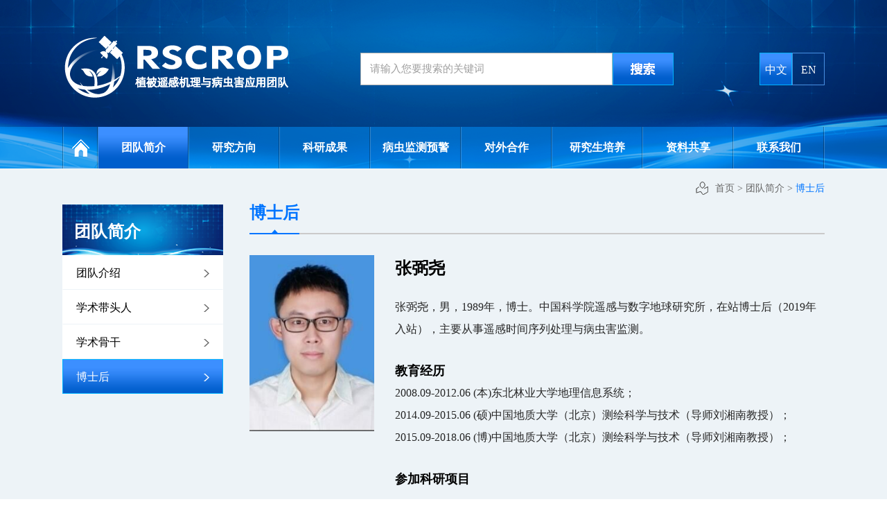

--- FILE ---
content_type: text/html;charset=utf-8
request_url: http://www.rscrop.com/honor_view.aspx?typeid=26&id=639&fid=t1:26:1
body_size: 9708
content:
<!DOCTYPE HTML PUBLIC "-//W3C//DTD HTML 4.01 Transitional//EN" "http://www.w3c.org/TR/1999/REC-html401-19991224/loose.dtd">


<html lang="zh-cn" xmlns="http://www.w3.org/1999/xhtml">
<head><title>
	张弼尧 - 
</title><meta name="keywords" content="出站博士后"/><meta name="description" content="张弼尧，男，1989年，博士。中国科学院遥感与数字地球研究所，在站博士后（2019年入站），主要从事遥感时间序列处理与病虫害监测。教育经历2008.09-2012.06 (本)东北林业大学地理信息系统；2014.09-2015.06 (硕)中国地质大学（北京）测绘科学与技术（导师刘湘南教授）；2015..."/><meta charset="utf-8" /><meta name="renderer" content="webkit" /><meta http-equiv="X-UA-Compatible" content="IE=edge,Chrome=1" /><meta id="WebViewport" name="viewport" content="width=device-width" /><meta name="format-detection" content="telephone=no,email=no" /><meta http-equiv="Cache-Control" content="no-transform" /><meta name="applicable-device" content="pc,mobile" /><link rel="stylesheet" type="text/css" href="https://1.rc.xiniu.com/css/respond/respond.measure-2.min.css" />
	 <!--动画库-->
	<link rel="stylesheet" type="text/css" href="https://1.rc.xiniu.com/css/animate/animate.min.css" />
	 <!-- 样式加载顺序：全局样式、自定义样式、工具箱设置样式 -->
	<link id="css__global" rel="stylesheet" type="text/css" href="https://0.rc.xiniu.com/g2/M00/1E/6A/CgAGe1yN6GmAAY57AAACKU7CnJ0841.css" /><link id="css__honor_view" rel="stylesheet" type="text/css" href="https://0.rc.xiniu.com/g2/M00/2D/DC/CgAGfFyd55-Ad5jsAABNqVsCaXs850.css?d=20190318233237" /><link rel="bookmark" href="https://0.rc.xiniu.com/g2/M00/2D/B6/CgAGfFydxlGAYE7VAAAcBI8ZN7I383.png" /><link rel="shortcut icon" href="https://0.rc.xiniu.com/g2/M00/2D/B6/CgAGfFydxlGAYE7VAAAcBI8ZN7I383.png" />
	<!-- empty -->
	<script type="text/javascript">var _jtime=new Date();function jqload(){window.jLoad=new Date()-_jtime;}function jqerror(){window.jLoad=-1;}</script>
    <script type="text/javascript" src="https://1.rc.xiniu.com/js/jq/jqueryV173.js" onload="jqload()" onerror="jqerror()" id="jquery"></script>	
	<script type="text/javascript" src="https://1.rc.xiniu.com/js/pb/2/Public.js"></script>
	<script type="text/javascript" src="https://1.rc.xiniu.com/js/pb/plugins.respond.min.js"></script>
	 <!--使IE9以下版本支持html5标签和媒体查询-->
    <!--[if lt IE 9]>
    <script src="https://1.rc.xiniu.com/js/pb/ie.html.min.js"></script>
    <![endif]-->
	<!-- empty --> 
</head>
<body class="honor_view_body">
<form method="get" id="form1" name="form1" NavigateId="1" data-identify="021821821801452132140198213210211014501982102080">
<div class="aspNetHidden">
<input type="hidden" name="__VIEWSTATE" id="__VIEWSTATE" value="" />
</div>

  <!--ea_h-->
        <div id="ea_h">
            <div class="top" >
                <div class="t_t" >
                    <!--t_logo-->
                        <div id="t_logo" class="t_logo"> 
                            <!--ea_l-->
                            <div id="ea_l"><h1><a href="/" target="_self"><img alt="中国科学院遥感与数字地球研究所" src="https://0.rc.xiniu.com/g3/M00/9C/CC/CgAH6F_hxFiAfFpKAAAiV6MxNlo388.png" /></a></h1></div>
                            <!--ea_l--> 
                            
                        </div>
                    <!--end_t_logo-->
                    <!--t_search-->
                        <div id="t_search" class="t_search">
                            <table cellspacing="0" cellpadding="0"  border="0"><tr>
<td>
<input name="ShoveWebControl_Search12$tbSearch" type="text" value="请输入您要搜索的关键词" id="ShoveWebControl_Search12_tbSearch" class="t_search_text" DefaultText="请输入您要搜索的关键词" onmousedown="if(this.value == &#39;请输入您要搜索的关键词&#39;){this.value = &#39;&#39;;}" onkeyup="ShoveEIMS3_OnKeyPress(event, &#39;img_ShoveWebControl_Search12&#39;)" onkeydown="ShoveEIMS3_OnKeyDown(event)" onblur="if(this.value == &#39;&#39; || this.value == &#39;请输入您要搜索的关键词&#39;){this.value = &#39;请输入您要搜索的关键词&#39;;}" /></td>
<td><img id="img_ShoveWebControl_Search12" border="0" src="https://1.rc.xiniu.com/rc/Heads/51130/images/ihpsp1_t_search_rbnt.png" alt="中国科学院遥感与数字地球研究所" LevelOneType="2" onclick="ShoveEIMS3_Transf(this,'search.aspx','ShoveWebControl_Search12_tbSearch','ShoveWebControl_Search12', true)" style="cursor:pointer;" /></td>
</tr></table>
<script type='text/javascript'>document.getElementById("ShoveWebControl_Search12_tbSearch").onkeydown=function(event){ var e=event || window.Event; if(e.keyCode==13){ e.returnValue = false;if(e.preventDefault){ e.preventDefault(); }}}</script>

                            
                        </div>
                    <!--end_t_search-->
                    <!--t_ver-->
                        <div id="t_ver" class="t_ver">
                            <ul>
                                
                                        <li><a href='http://www.rscrop.com/'>中文</a></li>
                                    
                                        <li><a href='http://en.rscrop.com/'>EN</a></li>
                                    
                            </ul>
                            
                        </div>
                    <!--end_t_ver-->
                </div>
<!--ea_n-->
                <div id="ea_n">
                    <div class="top_meun">菜单</div>
                    <!--xn_n_14_wrap-->
                        <div id="xn_n_14_wrap" class="xn_n_14_wrap">
                            <!--后台勾选即显示到导航   start 20150416-->
                            <div class="xn_n_14_wrap_main">
                                <ul id="xn_n_14_VMenu1" class="type1Ul type1Ul_n000">
<li id="type1Li_n0" level=0 index=0 class="xn_n_14_wrap_menu1"><a href="/" target="_self" >网站首页</a></li>
<li id="type1Li_n1" level=0 data_id="1" type="n" index=1 class="xn_n_14_wrap_menu1">
<a href="about.aspx?FId=n1:1:1" rel="nofollow" target="_self"><!--ea_spanxn_n_14_VMenu11654180832--><span name="xn_n_14_VMenu11654180832|T_Navigates|Id|1|Name">团队简介</span><!--ea_spanxn_n_14_VMenu11654180832--></a><ul id="type1Ul_t101" style="display:none" class="type1Ul type1Ul_t101">
<li id="type1Li_t101_1" data_id="1_1" class="xn_n_14_wrap_menu2" type="t" index=1 level=1><a href="about.aspx?TypeId=1&FId=t1:1:1" rel="nofollow" target="_self"><!--ea_spanxn_n_14_VMenu11309575603--><span name="xn_n_14_VMenu11309575603|T_NewsTypes|Id|1|Name">团队介绍</span><!--ea_spanxn_n_14_VMenu11309575603--></a>
</li>
<li id="type1Li_t101_2" data_id="1_2" class="xn_n_14_wrap_menu2" type="t" index=2 level=1><a href="honor.aspx?TypeId=2&FId=t1:2:1" rel="nofollow" target="_self"><!--ea_spanxn_n_14_VMenu1177053716--><span name="xn_n_14_VMenu1177053716|T_NewsTypes|Id|2|Name">学术带头人</span><!--ea_spanxn_n_14_VMenu1177053716--></a>
</li>
<li id="type1Li_t101_3" data_id="1_3" class="xn_n_14_wrap_menu2" type="t" index=3 level=1><a href="honor.aspx?TypeID=3&fid=t1:3:1" rel="nofollow" target="_self"><!--ea_spanxn_n_14_VMenu11889608967--><span name="xn_n_14_VMenu11889608967|T_NewsTypes|Id|3|Name">学术骨干</span><!--ea_spanxn_n_14_VMenu11889608967--></a>
</li>
<li id="type1Li_t101_4" data_id="1_26" class="xn_n_14_wrap_menu2" type="t" index=4 level=1><a href="honor.aspx?TypeId=26&FId=t1:26:1" rel="nofollow" target="_self"><!--ea_spanxn_n_14_VMenu1476956128--><span name="xn_n_14_VMenu1476956128|T_NewsTypes|Id|26|Name">博士后</span><!--ea_spanxn_n_14_VMenu1476956128--></a>
</li>
</ul>
</li>
<li id="type1Li_n8" level=0 data_id="8" type="n" index=2 class="xn_n_14_wrap_menu1">
<a href="sv.aspx?TypeId=36&FId=t8:36:8" target="_self"><!--ea_spanxn_n_14_VMenu11103697375--><span name="xn_n_14_VMenu11103697375|T_Navigates|Id|8|Name">研究方向</span><!--ea_spanxn_n_14_VMenu11103697375--></a><ul id="type1Ul_t801" style="display:none" class="type1Ul type1Ul_t801">
<li id="type1Li_t801_1" data_id="8_36" class="xn_n_14_wrap_menu2" type="t" index=1 level=1><a href="sv.aspx?TypeId=36&FId=t8:36:8" target="_self"><!--ea_spanxn_n_14_VMenu11322052882--><span name="xn_n_14_VMenu11322052882|T_NewsTypes|Id|36|Name">植被理化参数反演</span><!--ea_spanxn_n_14_VMenu11322052882--></a>
</li>
<li id="type1Li_t801_2" data_id="8_37" class="xn_n_14_wrap_menu2" type="t" index=2 level=1><a href="sv.aspx?TypeId=37&FId=t8:37:8" target="_self"><!--ea_spanxn_n_14_VMenu11253991606--><span name="xn_n_14_VMenu11253991606|T_NewsTypes|Id|37|Name">农田精准肥水管理</span><!--ea_spanxn_n_14_VMenu11253991606--></a>
</li>
<li id="type1Li_t801_3" data_id="8_52" class="xn_n_14_wrap_menu2" type="t" index=3 level=1><a href="sv.aspx?TypeId=52&FId=t8:52:8" target="_self"><!--ea_spanxn_n_14_VMenu1243981224--><span name="xn_n_14_VMenu1243981224|T_NewsTypes|Id|52|Name">病虫害监测预测</span><!--ea_spanxn_n_14_VMenu1243981224--></a>
</li>
<li id="type1Li_t801_4" data_id="8_139" class="xn_n_14_wrap_menu2" type="t" index=4 level=1><a href="sv.aspx?TypeId=139&FId=t8:139:8" target="_self"><!--ea_spanxn_n_14_VMenu11648993979--><span name="xn_n_14_VMenu11648993979|T_NewsTypes|Id|139|Name">林草遥感监测预测</span><!--ea_spanxn_n_14_VMenu11648993979--></a>
</li>
<li id="type1Li_t801_5" data_id="8_140" class="xn_n_14_wrap_menu2" type="t" index=5 level=1><a href="sv.aspx?TypeId=140&FId=t8:140:8" target="_self"><!--ea_spanxn_n_14_VMenu12117928754--><span name="xn_n_14_VMenu12117928754|T_NewsTypes|Id|140|Name">全球产品生产与应用</span><!--ea_spanxn_n_14_VMenu12117928754--></a>
</li>
<li id="type1Li_t801_6" data_id="8_158" class="xn_n_14_wrap_menu2" type="t" index=6 level=1><a href="sv.aspx?TypeId=158&FId=t8:158:8" target="_self"><!--ea_spanxn_n_14_VMenu11974650542--><span name="xn_n_14_VMenu11974650542|T_NewsTypes|Id|158|Name">无人机研制与应用</span><!--ea_spanxn_n_14_VMenu11974650542--></a>
</li>
</ul>
</li>
<li id="type1Li_n3" level=0 data_id="3" type="n" index=3 class="xn_n_14_wrap_menu1">
<a href="pro.aspx?TypeId=66&FId=t3:66:3" target="_self"><!--ea_spanxn_n_14_VMenu11184364066--><span name="xn_n_14_VMenu11184364066|T_Navigates|Id|3|Name">科研成果</span><!--ea_spanxn_n_14_VMenu11184364066--></a><ul id="type1Ul_t301" style="display:none" class="type1Ul type1Ul_t301">
<li id="type1Li_t301_1" data_id="3_66" class="xn_n_14_wrap_menu2" type="t" index=1 level=1><a href="pro.aspx?TypeId=66&FId=t3:66:3" target="_self"><!--ea_spanxn_n_14_VMenu11474826198--><span name="xn_n_14_VMenu11474826198|T_ProductTypes|Id|66|Name">科研项目</span><!--ea_spanxn_n_14_VMenu11474826198--></a>
</li>
<li id="type1Li_t301_2" data_id="3_67" class="xn_n_14_wrap_menu2" type="t" index=2 level=1><a href="pro2.aspx?TypeId=67&FId=t3:67:3" target="_self"><!--ea_spanxn_n_14_VMenu11441889441--><span name="xn_n_14_VMenu11441889441|T_ProductTypes|Id|67|Name">学术论文</span><!--ea_spanxn_n_14_VMenu11441889441--></a>
</li>
<li id="type1Li_t301_3" data_id="3_68" class="xn_n_14_wrap_menu2" type="t" index=3 level=1><a href="products.aspx?TypeId=68&FId=t3:68:3" target="_self"><!--ea_spanxn_n_14_VMenu12089133249--><span name="xn_n_14_VMenu12089133249|T_ProductTypes|Id|68|Name">发明专利</span><!--ea_spanxn_n_14_VMenu12089133249--></a>
</li>
<li id="type1Li_t301_4" data_id="3_69" class="xn_n_14_wrap_menu2" type="t" index=4 level=1><a href="products2.aspx?TypeId=69&FId=t3:69:3" target="_self"><!--ea_spanxn_n_14_VMenu141179885--><span name="xn_n_14_VMenu141179885|T_ProductTypes|Id|69|Name">出版论著</span><!--ea_spanxn_n_14_VMenu141179885--></a>
</li>
<li id="type1Li_t301_5" data_id="3_70" class="xn_n_14_wrap_menu2" type="t" index=5 level=1><a href="order.aspx?TypeId=70&FId=t3:70:3" rel="nofollow" target="_self"><!--ea_spanxn_n_14_VMenu1461903737--><span name="xn_n_14_VMenu1461903737|T_ProductTypes|Id|70|Name">学术奖励</span><!--ea_spanxn_n_14_VMenu1461903737--></a>
</li>
<li id="type1Li_t301_6" data_id="3_71" class="xn_n_14_wrap_menu2" type="t" index=6 level=1><a href="products.aspx?TypeId=71&FId=t3:71:3" target="_self"><!--ea_spanxn_n_14_VMenu12128152746--><span name="xn_n_14_VMenu12128152746|T_ProductTypes|Id|71|Name">软著</span><!--ea_spanxn_n_14_VMenu12128152746--></a>
</li>
</ul>
</li>
<li id="type1Li_n25" level=0 data_id="25" type="n" index=4 class="xn_n_14_wrap_menu1">
<a href="solution.aspx?TypeId=142&FId=t25:142:25" rel="nofollow" target="_self"><!--ea_spanxn_n_14_VMenu11803138915--><span name="xn_n_14_VMenu11803138915|T_Navigates|Id|25|Name">病虫监测预警</span><!--ea_spanxn_n_14_VMenu11803138915--></a><ul id="type1Ul_t2501" style="display:none" class="type1Ul type1Ul_t2501">
<li id="type1Li_t2501_1" data_id="25_142" class="xn_n_14_wrap_menu2" type="t" index=1 level=1><a href="solution.aspx?TypeId=142&FId=t25:142:25" rel="nofollow" target="_self"><!--ea_spanxn_n_14_VMenu1946144726--><span name="xn_n_14_VMenu1946144726|T_NewsTypes|Id|142|Name">全球</span><!--ea_spanxn_n_14_VMenu1946144726--></a>
</li>
<li id="type1Li_t2501_2" data_id="25_141" class="xn_n_14_wrap_menu2" type="t" index=2 level=1><a href="solution.aspx?TypeId=141&FId=t25:141:25" rel="nofollow" target="_self"><!--ea_spanxn_n_14_VMenu1690058544--><span name="xn_n_14_VMenu1690058544|T_NewsTypes|Id|141|Name">全国</span><!--ea_spanxn_n_14_VMenu1690058544--></a>
</li>
<li id="type1Li_t2501_3" data_id="25_143" class="xn_n_14_wrap_menu2" type="t" index=3 level=1><a href="solution.aspx?TypeId=143&FId=t25:143:25" rel="nofollow" target="_self"><!--ea_spanxn_n_14_VMenu1822080622--><span name="xn_n_14_VMenu1822080622|T_NewsTypes|Id|143|Name">重点省份及区域</span><!--ea_spanxn_n_14_VMenu1822080622--></a>
</li>
<li id="type1Li_t2501_4" data_id="25_153" class="xn_n_14_wrap_menu2" type="t" index=4 level=1><a href="solution.aspx?TypeId=153&FId=t25:153:25" rel="nofollow" target="_self"><!--ea_spanxn_n_14_VMenu1286485532--><span name="xn_n_14_VMenu1286485532|T_NewsTypes|Id|153|Name">合集</span><!--ea_spanxn_n_14_VMenu1286485532--></a>
</li>
</ul>
</li>
<li id="type1Li_n4" level=0 data_id="4" type="n" index=5 class="xn_n_14_wrap_menu1">
<a href="case.aspx?TypeId=145&FId=t4:145:4" target="_self"><!--ea_spanxn_n_14_VMenu186154505--><span name="xn_n_14_VMenu186154505|T_Navigates|Id|4|Name">对外合作</span><!--ea_spanxn_n_14_VMenu186154505--></a><ul id="type1Ul_t401" style="display:none" class="type1Ul type1Ul_t401">
<li id="type1Li_t401_1" data_id="4_145" class="xn_n_14_wrap_menu2" type="t" index=1 level=1><a href="case.aspx?TypeId=145&FId=t4:145:4" target="_self"><!--ea_spanxn_n_14_VMenu11243416932--><span name="xn_n_14_VMenu11243416932|T_NewsTypes|Id|145|Name">国内</span><!--ea_spanxn_n_14_VMenu11243416932--></a>
</li>
<li id="type1Li_t401_2" data_id="4_144" class="xn_n_14_wrap_menu2" type="t" index=2 level=1><a href="case.aspx?TypeId=144&FId=t4:144:4" target="_self"><!--ea_spanxn_n_14_VMenu11083340780--><span name="xn_n_14_VMenu11083340780|T_NewsTypes|Id|144|Name">国际</span><!--ea_spanxn_n_14_VMenu11083340780--></a>
</li>
</ul>
</li>
<li id="type1Li_n26" level=0 data_id="26" type="n" index=6 class="xn_n_14_wrap_menu1">
<a href="teachers.aspx?TypeId=66&FId=t26:66:26" rel="nofollow" target="_self"><!--ea_spanxn_n_14_VMenu11628335761--><span name="xn_n_14_VMenu11628335761|T_Navigates|Id|26|Name">研究生培养</span><!--ea_spanxn_n_14_VMenu11628335761--></a><ul id="type1Ul_t2601" style="display:none" class="type1Ul type1Ul_t2601">
<li id="type1Li_t2601_1" data_id="26_66" class="xn_n_14_wrap_menu2" type="t" index=1 level=1><a href="teachers.aspx?TypeId=66&FId=t26:66:26" rel="nofollow" target="_self"><!--ea_spanxn_n_14_VMenu11683556120--><span name="xn_n_14_VMenu11683556120|T_NewsTypes|Id|66|Name">在读研究生</span><!--ea_spanxn_n_14_VMenu11683556120--></a>
</li>
<li id="type1Li_t2601_2" data_id="26_147" class="xn_n_14_wrap_menu2" type="t" index=2 level=1><a href="teachers.aspx?TypeId=147&FId=t26:147:26" rel="nofollow" target="_self"><!--ea_spanxn_n_14_VMenu11982372240--><span name="xn_n_14_VMenu11982372240|T_NewsTypes|Id|147|Name">毕业研究生</span><!--ea_spanxn_n_14_VMenu11982372240--></a>
</li>
</ul>
</li>
<li id="type1Li_n14" level=0 data_id="14" type="n" index=7 class="xn_n_14_wrap_menu1">
<a href="down_complex.aspx?TypeId=12&FId=t14:12:14" rel="nofollow" target="_self"><!--ea_spanxn_n_14_VMenu11812141486--><span name="xn_n_14_VMenu11812141486|T_Navigates|Id|14|Name">资料共享</span><!--ea_spanxn_n_14_VMenu11812141486--></a><ul id="type1Ul_t1401" style="display:none" class="type1Ul type1Ul_t1401">
<li id="type1Li_t1401_1" data_id="14_12" class="xn_n_14_wrap_menu2" type="t" index=1 level=1><a href="down_complex.aspx?TypeId=12&FId=t14:12:14" rel="nofollow" target="_self"><!--ea_spanxn_n_14_VMenu11742310200--><span name="xn_n_14_VMenu11742310200|T_FileTypes|Id|12|Name">学术论文</span><!--ea_spanxn_n_14_VMenu11742310200--></a>
</li>
<li id="type1Li_t1401_2" data_id="14_11" class="xn_n_14_wrap_menu2" type="t" index=2 level=1><a href="down.aspx?TypeId=11&FId=t14:11:14" rel="nofollow" target="_self"><!--ea_spanxn_n_14_VMenu11087492333--><span name="xn_n_14_VMenu11087492333|T_FileTypes|Id|11|Name">其他</span><!--ea_spanxn_n_14_VMenu11087492333--></a>
</li>
</ul>
</li>
<li id="type1Li_n7" level=0 data_id="7" type="n" index=8 class="xn_n_14_wrap_menu1">
<a href="contact.aspx?FId=n7:7:7" rel="nofollow" target="_self"><!--ea_spanxn_n_14_VMenu11160610404--><span name="xn_n_14_VMenu11160610404|T_Navigates|Id|7|Name">联系我们</span><!--ea_spanxn_n_14_VMenu11160610404--></a><ul id="type1Ul_t701" style="display:none" class="type1Ul type1Ul_t701">
<li id="type1Li_t701_1" data_id="7_13" class="xn_n_14_wrap_menu2" type="t" index=1 level=1><a href="contact.aspx?TypeId=13&FId=t7:13:7" rel="nofollow" target="_self"><!--ea_spanxn_n_14_VMenu11459758566--><span name="xn_n_14_VMenu11459758566|T_NewsTypes|Id|13|Name">联系方式</span><!--ea_spanxn_n_14_VMenu11459758566--></a>
</li>
</ul>
</li>
</ul>
<script type="text/javascript">var xn_n_14_VMenu1={normal:{class1:'xn_n_14_wrap_menu1',class2:'xn_n_14_wrap_menu2',class3:'xn_n_14_wrap_menu3',class4:'xn_n_14_wrap_menu4',class5:'xn_n_14_wrap_menu5',class6:'xn_n_14_wrap_menu6'},visited:{class1:'xn_n_14_wrap_menu1_2',class2:'xn_n_14_wrap_menu2_2',class3:'xn_n_14_wrap_menu3_2',class4:'xn_n_14_wrap_menu4_2',class5:'xn_n_14_wrap_menu5_2',class6:'xn_n_14_wrap_menu6_2',class6:'xn_n_14_wrap_menu6_2'},home:{defaultClass:'xn_n_14_wrap_menu1',visitedClass:'xn_n_14_wrap_menu1_2'},content:{defaultClass:'',visitedClass:'',focusClass:''},focus:{class1:'xn_n_14_wrap_menu1_cur',class2:'xn_n_14_wrap_menu2_cur',class3:'xn_n_14_wrap_menu3_cur',class4:'xn_n_14_wrap_menu4_cur',class5:'xn_n_14_wrap_menu5_cur',class6:'xn_n_14_wrap_menu6_cur'},beforeTag:{packUpClass:'',packDownClass:''},expendEffect:1,aniEffect:3,fIdParam:'FId',topUlId:'xn_n_14_VMenu1',homeLiId:'type1Li_n0'};xn_n_14_VMenu1.menu=new BaseControlMenu();xn_n_14_VMenu1.menu.Init('xn_n_14_VMenu1',xn_n_14_VMenu1);xn_n_14_VMenu1.menu.InitMenu('type1Ul_n000',xn_n_14_VMenu1);</script>
                            </div>
                            <div class="xn_n_14_wrap_main2"></div>
                            <!--后台勾选即显示到导航   end 20150416-->
                            
                        </div>
                    <!--end_xn_n_14_wrap-->
                </div>
                <!--ea_n-->
            </div>
        </div>
        <!--ea_h-->
  <div id="xc_wrapper" class="xc_wrapper">
  <!--ea_ba-->
<div id="ea_ba"></div>
<!--ea_ba-->
  <!--ea_c-->
        <div id="ea_c">
            <div class="n_main" >
                <!--n_content_right_name_r-->
                    <div id="n_content_right_name_r" class="n_content_right_name_r"> 
                        <ul>
                            <li><span class="n_r_wz1">
                                <!--ea_span_n_r_wz1-->
                                <span name="_n_r_wz1">您现在的位置：</span>
                                <!--ea_span_n_r_wz1-->
                            </span><span class="n_r_wz2">
                                <!--ea_span_n_r_wz2-->
                                <span name="_n_r_wz2"><a href="/">首页</a></span>
                                <!--ea_span_n_r_wz2-->
                            </span><span class="n_r_wz3">></span>
                           <span class="n_r_wz4">
                                    <span id='ShoveWebControl_Text_news'><a href="about.aspx?FId=n1:1:1" target="_self">团队简介</a></span>
                                </span>
                                <span class="n_r_wz5">></span>
                                <span class="n_r_wz6">
                                    <a href="honor.aspx?TypeId=26&FId=t1:26:1" rel="nofollow" class="curr1">博士后</a>
                                </span>
                            </li>
                            <li>
                                <img src="https://1.rc.xiniu.com/rc/Contents/51153/Images/icpsp1_n_right_wz.png" alt="" />
                            </li>
                        </ul>
                        
                    </div>
                <!--end_n_content_right_name_r-->
                <div class="n_content" >
                    <div class="n_content_left" >
                        <!--n_content_left_t-->
                            <div id="n_content_left_t" class="n_content_left_t">
                                <span id="n_content_left_t1" class="n_content_left_t1">
                                    <span id='ShoveWebControl_Text11'>团队简介</span>
                                </span><span class="n_content_left_t2">
                                    <span id='ShoveWebControl_Text1t1'>博士后</span>  
                                </span>
                                
                            </div>
                        <!--end_n_content_left_t-->
                        <!--n_content_left_cnt-->
                            <div id="n_content_left_cnt" class="n_content_left_cnt">
                                <div class="n_content_left_cnt_box2"></div>
                                <ul id="ShoveWebControl_VMenu2" class="left_typeUl left_typeUl_n000" style="display:none">
<ul id="left_typeUl_t100" class="left_typeUl left_typeUl_t100">
<li id="left_typeLi_t100_1" data_id="1_1" class="left_menu1" type="t" index=1 level=0><a href="about.aspx?TypeId=1&FId=t1:1:1" rel="nofollow" target="_self"><!--ea_spanShoveWebControl_VMenu21245745251--><span name="ShoveWebControl_VMenu21245745251|T_NewsTypes|Id|1|Name">团队介绍</span><!--ea_spanShoveWebControl_VMenu21245745251--></a>
</li>
<li id="left_typeLi_t100_2" data_id="1_2" class="left_menu1" type="t" index=2 level=0><a href="honor.aspx?TypeId=2&FId=t1:2:1" rel="nofollow" target="_self"><!--ea_spanShoveWebControl_VMenu21786569542--><span name="ShoveWebControl_VMenu21786569542|T_NewsTypes|Id|2|Name">学术带头人</span><!--ea_spanShoveWebControl_VMenu21786569542--></a>
</li>
<li id="left_typeLi_t100_3" data_id="1_3" class="left_menu1" type="t" index=3 level=0><a href="honor.aspx?TypeID=3&fid=t1:3:1" rel="nofollow" target="_self"><!--ea_spanShoveWebControl_VMenu2167954869--><span name="ShoveWebControl_VMenu2167954869|T_NewsTypes|Id|3|Name">学术骨干</span><!--ea_spanShoveWebControl_VMenu2167954869--></a>
</li>
<li id="left_typeLi_t100_4" data_id="1_26" class="left_menu1" type="t" index=4 level=0><a href="honor.aspx?TypeId=26&FId=t1:26:1" rel="nofollow" target="_self"><!--ea_spanShoveWebControl_VMenu21856584642--><span name="ShoveWebControl_VMenu21856584642|T_NewsTypes|Id|26|Name">博士后</span><!--ea_spanShoveWebControl_VMenu21856584642--></a>
</li>
</ul>
</ul>
<script type="text/javascript">var ShoveWebControl_VMenu2={normal:{class1:'left_menu1',class2:'left_menu2',class3:'left_menu3',class4:'left_menu4',class5:'left_menu5',class6:'left_menu6'},visited:{class1:'left_menu1_2',class2:'left_menu2_2',class3:'left_menu3_2',class4:'left_menu4_2',class5:'left_menu5_2',class6:'left_menu6_2',class6:'left_menu6_2'},home:{defaultClass:'nav_menu1',visitedClass:'nav_menu1_2'},content:{defaultClass:'',visitedClass:'',focusClass:''},focus:{class1:'left_menu1_cur',class2:'left_menu2_cur',class3:'left_menu3_cur',class4:'left_menu4_cur',class5:'left_menu5_cur',class6:'left_menu6_cur'},beforeTag:{packUpClass:'',packDownClass:''},expendEffect:1,aniEffect:2,fIdParam:'FId',topUlId:'ShoveWebControl_VMenu2'};ShoveWebControl_VMenu2.menu=new BaseControlMenu();ShoveWebControl_VMenu2.menu.Init('ShoveWebControl_VMenu2',ShoveWebControl_VMenu2);;</script>
                                
                            </div>
                        <!--end_n_content_left_cnt-->
                    </div>
                    <div class="n_content_right" > 
                        <div class="n_content_right_name" >
                            <!--n_content_right_name_l-->
                                <div id="n_content_right_name_l" class="n_content_right_name_l">
                                    <span class="n_content_right_name_l1">
                                        <!--ea_span16-->
                                        <span name="16">teachers</span>
                                        <!--ea_span16-->
                                    </span>
                                    <span class="n_content_right_name_l2">
                                        <span id='ShoveWebControl_Text1'>博士后</span>
                                    </span>
                                    
                                </div>
                            <!--end_n_content_right_name_l-->
                        </div>
                        <div class="n_content_right_m" >
                            <!--xn_c_teachersv_6_wrap-->
                                <div id="xn_c_teachersv_6_wrap" class="xn_c_teachersv_6_wrap"     >
                                    <!--师资力量详情页图片开始-->
                                    <div class="xn_c_teachersv_6_picbox">
                                        <img class="" border="0" width="100" height="100" src="https://0.rc.xiniu.com/g4/M00/10/D3/CgAG0mEx49iAfuB4AAAeIFwF9rw435.jpg" alt="张弼尧" title="张弼尧" /><span id="xn_c_newsv_Image1"></span>
                                    </div>
                                    <!--师资力量详情页图片结束-->
                                    
                                </div>
                            <!--end_xn_c_teachersv_6_wrap-->
                            <div class="xn_c_teachersv_6_right">
                                <!--xn_c_teachersv_4_wrap-->
                                    <div class="xn_c_teachersv_4_wrap" id="xn_c_teachersv_4_wrap"     >
                                        <div class="xn_c_teachersv_4_title">
                                            <h1><span id='xn_c_teachersv_4_title'>张弼尧</span></h1>
                                        </div>
                                        
                                    </div>
                                <!--end_xn_c_teachersv_4_wrap-->
                                <!--xn_c_teachersv_2_wrap-->
                                    <div class="xn_c_teachersv_2_wrap" id="xn_c_teachersv_2_wrap"     >
                                        <span id='xn_c_teachersv_2_cont'><p style="text-indent: 0em; white-space: normal; line-height: 2em;"><span style="color: rgb(38, 38, 38);">张弼尧，男，1989年，博士。中国科学院遥感与数字地球研究所，在站博士后（2019年入站），主要从事遥感时间序列处理与病虫害监测。</span></p><p style="white-space: normal;"><br/></p><p style="text-indent: 0em; white-space: normal; line-height: 2em;"><span style="font-size: 18px; color: rgb(38, 38, 38);"><strong><span style="color: rgb(0, 0, 0);">教育经历</span></strong></span></p><p style="text-indent: 0em; white-space: normal; line-height: 2em;"><span style="color: rgb(38, 38, 38);">2008.09-2012.06 (本)<span style="white-space: pre;"></span>东北林业大学<span style="white-space: pre;"></span>地理信息系统；</span></p><p style="text-indent: 0em; white-space: normal; line-height: 2em;"><span style="color: rgb(38, 38, 38);">2014.09-2015.06 (硕)<span style="white-space: pre;"></span>中国地质大学（北京）<span style="white-space: pre;"></span>测绘科学与技术（导师刘湘南教授）；</span></p><p style="text-indent: 0em; white-space: normal; line-height: 2em;"><span style="color: rgb(38, 38, 38);">2015.09-2018.06 (博)<span style="white-space: pre;"></span>中国地质大学（北京）<span style="white-space: pre;"></span>测绘科学与技术（导师刘湘南教授）；</span></p><p style="white-space: normal;"><br/></p><p style="text-indent: 0em; white-space: normal; line-height: 2em;"><span style="font-size: 18px; color: rgb(38, 38, 38);"><strong><span style="color: rgb(0, 0, 0);">参加科研项目</span></strong></span></p><p style="text-indent: 0em; white-space: normal; line-height: 2em;"><br/></p><p style="white-space: normal;"><span style="color: rgb(38, 38, 38);">1.国家自然科学基金项目：基于作物生长模型和遥感数据同化的大尺度水稻重金属污染胁迫动态监测；</span></p><p style="white-space: normal;"><span style="color: rgb(38, 38, 38);">2.国家自然科学基金项目： 基于谱-时特征分析的农作物重金属胁迫遥感识别方法研究；</span></p><p style="white-space: normal;"><span style="color: rgb(38, 38, 38);">3.中国地质大学（北京）优秀导师基金项目：基于ESTARFM算法融合高时空分辨率遥感影像监测水稻物候。</span></p><p style="text-indent: 0em; white-space: normal; line-height: 2em;"><br/></p><p style="text-indent: 0em; white-space: normal; line-height: 2em;"><span style="font-size: 18px; color: rgb(38, 38, 38);"><strong><span style="color: rgb(0, 0, 0);">研究成果</span></strong></span></p><p style="white-space: normal;"><span style="color: rgb(38, 38, 38);">1.Biyao Zhang, Xiangnan Liu, Meiling Liu, Yuanyuan Meng. Detection of rice phenological variations under heavy metal stress by means of blended Landsat and MODIS image time series. Remote Sensing, 2019, 11(1): 13.</span></p><p style="white-space: normal;"><span style="color: rgb(38, 38, 38);">2.Biyao Zhang, Xiangnan Liu, Meiling Liu, Dongmin Wang. Thermal infrared imaging of the variability of canopy-air temperature difference distribution for heavy metal stress levels discrimination in rice. Journal of Applied Remote Sensing, 2017, 11(2): 026036.</span></p><p style="white-space: normal;"><span style="color: rgb(38, 38, 38);">3.Yuanyuan Meng, Xiangnan Liu, Ling Wu, Meiling Liu, Biyao Zhang, ShuangZhao. Spatio-temporal variation indicators for landscape structure dynamics monitoring using dense normalized difference vegetation index time series. Ecological Indicators. 107, 105607 (2019).</span></p><p style="white-space: normal;"><span style="color: rgb(38, 38, 38);">4.Ling Wu, Zhaoliang Li, Xiangnan Liu, Lihong Zhu, Yibo Tang, Biyao Zhang, Boliang Xu, Meiling Liu, Yuanyuan Meng, Boyuan Liu. Multi-Type Forest Change Detection Using BFAST and Monthly Landsat Time Series for Monitoring Spatiotemporal Dynamics of Forests in Subtropical Wetland. Remote Sensing. (2020).</span></p><p style="white-space: normal;"><span style="color: rgb(38, 38, 38);">5.Meiling Liu, Xiangnan Liu, Biyao Zhang, Chao Ding. Regional heavy metal pollution in crops by integrating physiological function variability with spatio-temporal stability using multi-temporal thermal remote sensing. International Journal of Applied Earth Observation and Geoinformation, 2016, 51: 91-102.</span></p><p style="white-space: normal;"><span style="color: rgb(38, 38, 38);">6.Ming Jin, Xiangnan Liu, Biyao Zhang. Evaluating heavy-metal stress levels in rice using a theoretical model of canopy-air temperature and leaf area index based on remote sensing. IEEE Journal of Selected Topics in Applied Earth Observations and Remote Sensing, 2017, 10(7): 3232-3242.</span></p><p><br/></p></span>
                                        
                                    </div>
                                <!--end_xn_c_teachersv_2_wrap-->
                                <!--xn_c_teachersv_10_wrap-->
                                    <div id="xn_c_teachersv_10_wrap" class="xn_c_teachersv_10_wrap"     >
                                        <div class="xn_c_teachersv_10_contone">
                                            <span class="xn_c_teachersv_10_contone1">
                                                <!--ea_span_teachersv_10_contone1-->
                                                <span name="_teachersv_10_contone1">教育经历</span>
                                                <!--ea_span_teachersv_10_contone1-->
                                            </span>
                                            <span class="xn_c_teachersv_10_contone2">
                                                <span id='xn_c_teachersv_10_contone'></span>
                                            </span>
                                        </div>
                                        <div class="xn_c_teachersv_10_conttwo">
                                            <span class="xn_c_teachersv_10_conttwo1">
                                                <!--ea_span_teachersv_10_conttwo1-->
                                                <span name="_teachersv_10_conttwo1">学术奖励</span>
                                                <!--ea_span_teachersv_10_conttwo1-->
                                            </span>
                                            <span class="xn_c_teachersv_10_conttwo2">
                                                <span id='xn_c_teachersv_10_conttwo'></span>
                                            </span>
                                        </div>
                                        
                                    </div>
                                <!--end_xn_c_teachersv_10_wrap-->
                            </div>
                        </div>
                    </div>
                    <div class="clear"></div>
                </div>
            </div>
        </div>
        <!--ea_c-->
  <!--ea_b-->
        <div id="ea_b">
            <!--xn_f_21_wrap-->
                <div id="xn_f_21_wrap" class="xn_f_21_wrap"     >
                    <!--2014-05-21底部友情链接（文字）-->
                    <div class="xn_f_21_title">
                        <!--ea_span_xn_f_21_title|--><span name="_xn_f_21_title|">友情链接</span><!--ea_span_xn_f_21_title|-->
                    </div>
                    <ul>
                        
                            <div class="xn_f_21_xhbox">
                                <a rel="nofollow" href='http://www.cas.ac.cn' target="_blank">中国科学院</a>
                            </div>
                            
                            <div class="xn_f_21_xhbox">
                                <a rel="nofollow" href='http://www.aircas.ac.cn/' target="_blank">空天信息创新研究院</a>
                            </div>
                            
                            <div class="xn_f_21_xhbox">
                                <a rel="nofollow" href='http://www.digitalearthlab.com.cn/' target="_blank">数字地球重点实验室</a>
                            </div>
                            
                            <div class="xn_f_21_xhbox">
                                <a rel="nofollow" href='http://www.nsfc.gov.cn' target="_blank">国家自然科学基金委员会</a>
                            </div>
                            
                            <div class="xn_f_21_xhbox">
                                <a rel="nofollow" href='http://www.most.gov.cn' target="_blank">科技部</a>
                            </div>
                            
                            <div class="xn_f_21_xhbox">
                                <a rel="nofollow" href='http://www.moa.gov.cn' target="_blank">农业农村部</a>
                            </div>
                            
                            <div class="xn_f_21_xhbox">
                                <a rel="nofollow" href='https://www.natesc.org.cn/' target="_blank">全国农业技术推广服务中心</a>
                            </div>
                            
                            <div class="xn_f_21_xhbox">
                                <a rel="nofollow" href='http://www.fao.org/home/en/' target="_blank">联合国粮食及农业组织</a>
                            </div>
                            
                    </ul>
                    
                </div>
            <!--end_xn_f_21_wrap-->
            <div class="foot" >
                <div class="foot_c" >
                    <div class="foot_c_left">
                        <div class="foot_c_logo">
                          <a href="index.aspx">
                            <img alt="中国科学院遥感与数字地球研究所" src="https://0.rc.xiniu.com/g3/M00/9C/CC/CgAH6F_hw3WASN1nAAAzzLt85B0065.png"  href="/">
                            </a>
                        </div>
                        <div class="foot_c_right hidden-lg">
                            <li>
                                <img src="https://0.rc.xiniu.com/g3/M00/2D/12/CgAH515Wi7OAbf55AABJbPqhgjA697.jpg" alt="">
                                <p><!--ea_span_foot_c_right1|--><span name="_foot_c_right1|" >微信公众号</span><!--ea_span_foot_c_right1|--></p>
                            </li>
                            <li>
                                <img src="https://0.rc.xiniu.com/g3/M00/2D/12/CgAH515Wi8WAdBZSAABKHy4csiQ267.jpg" alt="">
                                <p><!--ea_span_foot_c_right2|--><span name="_foot_c_right2|" >Wechat</span><!--ea_span_foot_c_right2|--></p>
                            </li>
                        </div>
                        <!--foot_tel-->
                            <div id="foot_tel" class="foot_tel">
                                <div class="foot_tel_f">
                                    <div class="foot_phone">
                                        <!--ea_span_foot_tel2|--><span name="_foot_tel2|" >电话：010-82178178</span><!--ea_span_foot_tel2|-->
                                    </div>
                                    <div class="foot_fax">
                                        <!--ea_span_foot_tel3|--><span name="_foot_tel3|" >邮箱：rscrop@aircas.ac.cn&nbsp; &nbsp; &nbsp; &nbsp;邮编：100094</span><!--ea_span_foot_tel3|-->
                                    </div>
                                    <div class="foot_add">
                                        <!--ea_span_foot_tel1|--><span name="_foot_tel1|" >地址：北京市海淀区邓庄南路9号</span><!--ea_span_foot_tel1|-->
                                    </div>
                                </div>
                                
                            </div>
                        <!--end_foot_tel-->
                        <div class="foot_c_copy">
                            <!--foot_copy-->
                                <div id="foot_copy" class="foot_copy">
                                    <div class="foot_copy_name">
                                        <!--ea_span_foot_copy1|--><span name="_foot_copy1|" >Copyright ©2019-2022 中国科学院遥感与数字地球研究所</span><!--ea_span_foot_copy1|-->
                                    </div>
                                    <div class="foot_copy_ba">
                                        <a rel="nofollow" href="http://www.beian.miit.gov.cn" target="_blank">
                                            <!--ea_span_foot_copy2|--><span name="_foot_copy2|">粤ICP备09063742号-1</span><!--ea_span_foot_copy2|-->
                                        </a>
                                    </div>
<div class="foot_copy_ba"><a href="/siteMap.html" class="foot_copy_map" target="_blank">&nbsp;&nbsp;网站地图</a></div>
                                    
                                    <div class="foot_copy_ba"><span class="xn_brand">犀牛云提供企业云服务</span></div> </div>
                            <!--end_foot_copy-->
                            <!--xn_f_1_warp-->
                                <div class="xn_f_1_warp" id="xn_f_1_warp"      >
                                    <!--第三方营销窗口类管理-->
                                    <div class="xn_f_1_box">
                                        
                                    </div>
                                    
                                </div>
                            <!--end_xn_f_1_warp-->
                            <!--xn_f_2_warp-->
                                <div class="xn_f_2_warp" id="xn_f_2_warp"      >
                                    <!--第三方流量统计管理-->
                                    <div class="xn_f_2_box">
                                        
                                    </div>
                                    
                                </div>
                            <!--end_xn_f_2_warp-->
                        </div>
                    </div>
                    <div class="foot_c_right hidden-sm">
                        <li>
                            <img src="https://0.rc.xiniu.com/g3/M00/21/D8/CgAH514KswuAG87IAABJd5gTbfE389.jpg" alt="">
                            <p><!--ea_span_foot_c_right1|--><span name="_foot_c_right1|" >微信公众号</span><!--ea_span_foot_c_right1|--></p>
                        </li>
                        <li>
                            <img src="https://0.rc.xiniu.com/g3/M00/21/D8/CgAH514KswuAG87IAABJd5gTbfE389.jpg" alt="">
                            <p><!--ea_span_foot_c_right2|--><span name="_foot_c_right2|" >Wechat</span><!--ea_span_foot_c_right2|--></p>
                        </li>
                    </div>
                </div>
            </div>
                  <div class="foot_top hidden-sm">
                <div class="foot_topone">
                    <div class="foot_topone_1">
                        <span>人才招聘</span>
                    </div>
                    <div class="foot_topone_box">
                        <h2>
                            <span>人才招聘</span>
                            <i>×</i>
                        </h2>
                        <ul>
                            
                                    <div class="foot_topone_box_nrboxsmall">
                                        <a href='job_view.aspx?TypeId=2&Id=39&Fid=t11:2:11'>
                                        2026年招生中
                                        </a>
                                    </div>
                                
                                    <div class="foot_topone_box_nrboxsmall">
                                        <a href='job_view.aspx?TypeId=2&Id=38&Fid=t11:2:11'>
                                        数据处理与产品研发岗位
                                        </a>
                                    </div>
                                
                                    <div class="foot_topone_box_nrboxsmall">
                                        <a href='job_view.aspx?TypeId=2&Id=37&Fid=t11:2:11'>
                                        2024 特别研究助理（博士后）招聘启事
                                        </a>
                                    </div>
                                
                        </ul>
                    </div>
                </div>
                <div class="foot_toptwo">
                </div>
            </div>
        </div>
        <!--ea_b-->
  </div>
  <!--ea_m-->
<div id="ea_m"></div>
<!--ea_m-->
 <!--ea_pi-->
<div id="ea_pi"></div>
<!--ea_pi-->
 <!--ea_wj-->
<div id="ea_wj"></div>
<!--ea_wj-->
  <input type="hidden" id="pageId" value="73" />
  <script type="text/javascript" src="https://0.rc.xiniu.com/g2/M00/2C/2A/CgAGfFya2aqAQ28jAAAG17Em_kI4170.js?d=17145435017" id="js__honor_view"></script>

<script type='text/javascript'>(function(){function e(b,a){var c=b.getItem(a);if(!c)return'';c=JSON.parse(c);return c.time&&new Date(c.time)<new Date?'':c.val||''}var l=new Date,g=null,k=function(){window.acessFinish=new Date-l};window.addEventListener?window.addEventListener('load',k):window.attachEvent&&window.attachEvent('onload',k);var g=setTimeout(function(){g&&clearTimeout(g);var b=document.location.href,a;a=/\.html|.htm/.test(document.location.href)?document.forms[0].getAttribute('Page'):'';b='/Admin/Access/Load.ashx?ver\x3d1\x26req\x3d'+h(b);a&&(b+='\x26f\x3d'+h(a));a=h(window.document.referrer);if(!(2E3<a.length)){var c=e(localStorage,'_hcid'),f=e(sessionStorage,'_hsid'),d=e(localStorage,'_huid');a&&(b+='\x26ref\x3d'+a);c&&(b+='\x26_hcid\x3d'+c);f&&(b+='\x26_hsid\x3d'+f);d&&(b+='\x26_huid\x3d'+d);b+='\x26sw\x3d'+screen.width+'\x26sh\x3d'+screen.height;b+='\x26cs\x3d'+(window.jLoad?window.jLoad:-1);$?$.getScript(b):(a=document.createElement('script'),a.src=b,document.body.appendChild(a))}},3E3),d=null,h=function(b){if(!b)return'';if(!d){d={};for(var a=0;10>a;a++)d[String.fromCharCode(97+a)]='0'+a.toString();for(a=10;26>a;a++)d[String.fromCharCode(97+a)]=a.toString()}for(var c='',f,e,g=b.length,a=0;a<g;a++)f=b.charAt(a),c=(e=d[f])?c+('x'+e):c+f;return encodeURIComponent(c).replace(/%/g,'x50').replace(/\./g,'x51')}})();</script><script type='text/javascript' src='https://1.rc.xiniu.com/js/pb/share_weixin_1.1.min.js?t=2'></script></form>
</body>
</html>



--- FILE ---
content_type: text/css
request_url: https://0.rc.xiniu.com/g2/M00/2D/DC/CgAGfFyd55-Ad5jsAABNqVsCaXs850.css?d=20190318233237
body_size: 19743
content:





@media (min-width: 768px){
#ea_h,#ea_ba,#ea_c,#ea_b{min-width: 1100px;}
.top{width: 100%;height: 243px;position: relative;background:url(https://1.rc.xiniu.com/rc/Heads/51130/images/top_bg.png?d=20190317145436736) no-repeat center top;}
.t_t{width: 1100px;height: 183px;margin:0 auto;position: relative;overflow: hidden;}
.t_logo{width:330px;float: left;height: 100px;margin-top: 47px;}
.t_logo img{width:330px;height: 100px;}
.t_search{width: 455px;height: 47px;margin-top: 76px;float: left;margin-left: 100px;overflow: hidden;}
.t_search_text{display: block;width: 364px;height: 47px;background: #fff;border:1px solid #B0B0B0;text-indent: 13px;font-size: 15px;color: #9f9f9f;float: left;line-height: 47px;}
.t_search img{width: 88px;height: 47px;display: block;float: left;}
.t_ver{width: auto;height: 47px;margin-top: 76px;float: right;}
.t_ver li{width: 47px;text-align: center;font-size: 16px;color: #fff;height: 47px;border:1px solid #4A90E2;overflow: hidden;float: left;line-height: 47px;}
.t_ver li a{color: #fff;display: block;}
.t_ver li:hover,.t_ver li:first-child{background: url(https://1.rc.xiniu.com/rc/Heads/51130/images/t_ver.png?d=20190317145436736) no-repeat center;border:1px solid #00B3FF;}
.top_meun{display: none;}
.xn_n_14_wrap{width: 100%;margin:0 auto;position: relative;height: 60px;background: rgba(0,148,255,0.5);}
.xn_n_14_wrap_main{width: 1100px;margin:0 auto;height: 60px;}
.xn_n_14_wrap_main>ul{background: url(https://1.rc.xiniu.com/rc/Heads/51130/images/xn_n_14_wrap_main_li.png?d=20190317145436736) no-repeat left center;height: 60px;overflow: hidden;padding-left: 2px;}
.xn_n_14_wrap_main>ul>li#type1Li_n0{width: 50px;}
.xn_n_14_wrap_main>ul>li#type1Li_n0>a{width: 48px;text-indent: -999em;overflow: hidden;height: 60px;background: url(https://1.rc.xiniu.com/rc/Heads/51130/images/type1Li_n0.png?d=20190317145436736) no-repeat center!important;}
.xn_n_14_wrap_main>ul>li.xn_n_14_wrap_menu1_2#type1Li_n0>a{background: url(https://1.rc.xiniu.com/rc/Heads/51130/images/type1Li_n0_hover.png?d=20190317145436736) no-repeat center!important;}
.xn_n_14_wrap_main>ul>li{float: left;position: relative;width: 131px;height: 60px;text-align: center;font-size: 16px;color: #fff;font-weight: bold;line-height: 60px;background: url(https://1.rc.xiniu.com/rc/Heads/51130/images/xn_n_14_wrap_main_li.png?d=20190317145436736) no-repeat right center;}
.xn_n_14_wrap_main>ul>li>a{display: block;color: #fff;width: 129px;}
.xn_n_14_wrap_main>ul>li.xn_n_14_wrap_menu1_2>a,.xn_n_14_wrap_main>ul>li:hover>a,.xn_n_14_wrap_main>ul>li.xn_n_14_wrap_menu1_cur>a{background: url(https://1.rc.xiniu.com/rc/Heads/51130/images/xn_n_14_wrap_main_li_hover.png?d=20190317145436736) repeat-x;}
.xn_n_14_wrap_main>ul>li>ul{display: none!important;}
}
@media (max-width: 768px){
.top{height: 122px;width: 100%;position: relative;background: url(https://1.rc.xiniu.com/rc/Heads/51130/images/top_bg_m.png?d=20190317145436736) no-repeat top center;background-size: 100% 100%;}
.t_t{width: auto;height: 122px;padding:0 3%;overflow: hidden;}
.t_logo{width: auto;height: 50px;margin-top: 17px;}
.t_logo img{width: auto;height: 50px;}
.t_search{width: 100%;height: 30px;margin-top: 14px;overflow: hidden;}
.t_search table,.t_search tbody,.t_search tr{display: block;width: 100%;}
.t_search td:first-child{display: block;float: left;width: 85%;}
.t_search_text{width: 100%;height: 30px;background: #fff;border:1px solid #B0B0B0;text-indent: 10px;font-size: 13px;color: #9f9f9f;line-height: 30px;}
.t_search td{width: 15%;display: block;float: left;}
.t_search img{width: auto;height: 30px;display: block;}
.t_ver{display: none;}
.top_meun{position: absolute;width: 50px;height: 50px;text-indent: -999em;top: 17px;right: 1%;z-index: 999;background: url(https://1.rc.xiniu.com/rc/Heads/51130/images/top_meun_nav.png?d=20190317145436736) no-repeat center;background-size: 35px 35px;}
.xn_n_14_wrap{position: fixed;top: 0;width: 100%;height: 100%;overflow: hidden;left: 0;z-index: 1000;background: rgba(0,0,0,0.33);display: none;}
.xn_n_14_wrap_main{margin-left: 20%;background: #fff;position: fixed;top: 0;left: 640px;width: 80%;height: 100%;z-index: 5;transition: all 0.5s;}
.xn_n_14_wrap_main.active{left: 0;transition: all 0.5s;}
.xn_n_14_wrap_main>ul>li{height: auto;line-height: 50px;border-bottom: 1px solid #E3E3E3;font-size: 16px;}
.xn_n_14_wrap_main>ul>li>a{color: #333333;display: block;margin:0 5%;background: url(https://1.rc.xiniu.com/rc/Heads/51130/images/xn_n_14_wrap_main_a.png?d=20190317145436736) no-repeat right center;height: 50px;line-height: 50px;background-size: 17px 9px;font-weight: bold;}
.xn_n_14_wrap_main>ul>li#type1Li_n0>a{background: none;}
.xn_n_14_wrap_main>ul>li.xn_n_14_wrap_menu1_cur,.xn_n_14_wrap_main>ul>li.xn_n_14_wrap_menu1_2{background: url(https://1.rc.xiniu.com/rc/Heads/51130/images/xn_n_14_wrap_main_li_m.png?d=20190317145436736) repeat-x;}
.xn_n_14_wrap_main>ul>li.xn_n_14_wrap_menu1_2>a,.xn_n_14_wrap_main>ul>li.xn_n_14_wrap_menu1_cur>a{color: #fff;font-weight: bold;background: url(https://1.rc.xiniu.com/rc/Heads/51130/images/xn_n_14_wrap_main_a_hover.png?d=20190317145436736) no-repeat right center;background-size: 17px 9px;}
.xn_n_14_wrap_main>ul>li>ul{width: 100%;overflow: hidden;}
.xn_n_14_wrap_main>ul>li.xn_n_14_wrap_menu1_cur>ul{}
.xn_n_14_wrap_main>ul>li>ul>li{height: 35px;line-height: 35px;overflow: hidden;padding-left: 10%;}
.xn_n_14_wrap_main>ul>li>ul>li+li{border-top: 1px dashed #D1D1D1;}
.xn_n_14_wrap_main>ul>li>ul>li>a{display: block;font-size: 14px;color: #666666;}
.xn_n_14_wrap_main>ul>li>ul>li>a:hover{color: #000;font-weight: bold;}
.xn_n_14_wrap_main>ul>li>ul>li>ul{display: none!important;}
.xn_n_14_wrap_main2{position: absolute;top: 0px;right:0;z-index: 5;width: 50px;height: 50px;background: url(https://1.rc.xiniu.com/rc/Heads/51130/images/xn_n_14_wrap_main2.png?d=20190317145436736) no-repeat center;background-size:35px 35px;}
}






@media (min-width: 768px){
.n_main{width: 100%;height: auto;position: relative;background: #edf3f7;overflow: hidden;}
.n_content{width: 1100px;height: auto;position: relative;margin:0 auto 70px auto;}
.n_content_left{width: 232px;height: auto;overflow: hidden;float: left;background: #fff;}
.n_content_right{width: 830px;height: auto;float: right;}
.n_content_right_name_r{width: 1100px;height: 47px;overflow: hidden;margin:5px auto 0 auto;font-size: 14px;line-height: 47px;color: #666666;}
.n_content_right_name_r ul{float: right;}
.n_content_right_name_r ul li{display: none;}
.n_content_right_name_r ul li:first-child{display: block;padding-left: 28px;background: url(https://1.rc.xiniu.com/rc/Contents/51153/images/n_content_right_name_r.png?d=20190317145436829) no-repeat left center;}
.n_r_wz1{display: none;}
.n_content_right_name_r ul li a{color: #666;}
.n_content_right_name_r ul li a.curr1,.n_content_right_name_r ul li a:hover{color: #0075ff;}
.n_content_left_t{width: 100%;height: 73px;background: url(https://1.rc.xiniu.com/rc/Contents/51153/images/n_content_left_t.png?d=20190317145436829) no-repeat center;font-size: 24px;color: #fff;font-weight: bold;padding-left: 17px;line-height: 78px;}
.n_content_left_t2{display: none;}
.n_content_left_cnt{width: 100%;height: auto;overflow: hidden;}
.n_content_left_cnt>ul{}
.n_content_left_cnt>ul>ul{}

.n_content_left_cnt>ul>ul>li{padding:0 19px;font-size: 16px;height: 50px;line-height: 50px;border:1px solid #fff;border-bottom: 1px solid #edf3f7;}
.n_content_left_cnt>ul>ul>li>a{display: block;background: url(https://1.rc.xiniu.com/rc/Contents/51153/images/n_content_left_cnt_li.png?d=20190317145436829) no-repeat right center;color: #000;}
.n_content_left_cnt>ul>ul>li:hover,.n_content_left_cnt>ul>ul>li.left_menu1_cur{border:1px solid #00b3ff;background: url(https://1.rc.xiniu.com/rc/Contents/51153/images/xn_n_14_wrap_main_li_hover.png?d=20190317145436829) repeat-x;}
.n_content_left_cnt>ul>ul>li:hover>a,.n_content_left_cnt>ul>ul>li.left_menu1_cur>a{display: block;background: url(https://1.rc.xiniu.com/rc/Contents/51153/images/n_content_left_cnt_li_hover.png?d=20190317145436829) no-repeat right center;color: #fff;}
.n_content_left_cnt>ul>ul>li>ul{display: none!important;}
.n_content_right_name_l{height: 43px;border-bottom: 2px solid #cacaca;line-height: 24px;font-size: 24px;color: #0075ff;}
.n_content_right_name_l1{display: none;}
.n_content_right_name_l2{height: 43px;border-bottom: 2px solid #0075ff;float: left;font-weight: bold;background: url(https://1.rc.xiniu.com/rc/Contents/51153/images/n_content_right_name_l2.png?d=20190317145436829) no-repeat bottom center;}
.n_content_right_m{width: 100%;height: auto;position: relative;}
.xn_c_teachersv_6_wrap{width: 180px;height: auto;float: left;margin-top: 30px;}
.xn_c_teachersv_6_wrap img{width: 100%;height: auto;}
.xn_c_teachersv_6_right{width: 620px;height: auto;overflow: hidden;float: right;margin-top: 30px;}
.xn_c_teachersv_4_wrap{width: 100%;height: 39px;line-height: 39px;font-size: 24px;font-weight: bold;color: #000;}
.xn_c_teachersv_4_title h1{font-size: 24px;color: #000;font-weight: bold;}
.xn_c_teachersv_2_wrap{width: 100%;height: auto;overflow: hidden;font-size: 16px;color: #333333;padding:20px 0;line-height: 28px;}
.xn_c_teachersv_10_wrap{display: none;width: 100%;height: auto;overflow: hidden;}
.xn_c_teachersv_10_contone1,.xn_c_teachersv_10_conttwo1{height: 63px;line-height: 63px;display: block;font-size: 18px;color: #000;font-weight: bold;position: relative;}
.xn_c_teachersv_10_contone1:before,.xn_c_teachersv_10_conttwo1:before{position: absolute;content: '';width: 350px;height: 1px;background: #DADBDB;right: 0;top: 32px;}
.xn_c_teachersv_10_contone2,.xn_c_teachersv_10_conttwo2{display: block;font-size: 16px;color: #333;line-height: 28px;}
}
@media (max-width: 768px){
.n_main{width: 100%;height: auto;position: relative;background: #edf3f7;overflow: hidden;}
.n_content{width: 100%;height: auto;position: relative;margin:5px auto 35px auto;}
.n_content_right_name_r{display: none;}
.n_content_left{width: 100%;height: 45px;background: url(https://1.rc.xiniu.com/rc/Contents/51153/images/xn_n_14_wrap_main_li_m.png?d=20190317145436829) repeat-x;line-height: 43px;border:1px solid #00B3FF;padding:0 3%;}
.n_content_left_t1{width: auto;height: 43px;color: #fff;font-weight: bold;line-height: 43px;float: left;font-size: 16px;}
.n_content_left_t2{width: auto;height: 43px;color: #fff;line-height: 43px;float: right;font-size: 14px;padding-right: 5%;background: url(https://1.rc.xiniu.com/rc/Contents/51153/images/n_content_left_t2.png?d=20190317145436829) no-repeat right center;}
.n_content_left_cnt{width: 100%;height: 100%!important;overflow: hidden;position: fixed;top: 0;left: 0;z-index: 999;background: #fff;display: none;}
.n_content_left_cnt_box2{position: absolute;top: 0px;right:0;z-index: 5;width: 50px;height: 50px;background: url(https://1.rc.xiniu.com/rc/Contents/51153/images/xn_n_14_wrap_main2.png?d=20190317145436829) no-repeat center;background-size:35px 35px;}
.n_content_left_cnt>ul{margin-top: 50px;border-top: 1px solid #edf3f7;}
.n_content_left_cnt>ul>ul{}
.n_content_left_cnt>ul>ul>li{padding:0 5%;font-size: 15px;height: 45px;line-height: 43px;border:1px solid #fff;border-bottom: 1px solid #edf3f7;}
.n_content_left_cnt>ul>ul>li>a{display: block;background: url(https://1.rc.xiniu.com/rc/Contents/51153/images/n_content_left_cnt_li.png?d=20190317145436829) no-repeat right center;color: #000;background-size: 8px 11px;}
.n_content_left_cnt>ul>ul>li:hover,.n_content_left_cnt>ul>ul>li.left_menu1_cur{border:1px solid #00b3ff;background: url(https://1.rc.xiniu.com/rc/Contents/51153/images/xn_n_14_wrap_main_li_hover.png?d=20190317145436829) repeat-x;}
.n_content_left_cnt>ul>ul>li:hover>a,.n_content_left_cnt>ul>ul>li.left_menu1_cur>a{display: block;background: url(https://1.rc.xiniu.com/rc/Contents/51153/images/n_content_left_cnt_li_hover.png?d=20190317145436829) no-repeat right center;color: #fff;background-size: 8px 11px;}
.n_content_left_cnt>ul>ul>li>ul{display: none!important;}
.n_content_right_name_l{height: 40px;border-bottom: 2px solid #cacaca;line-height: 24px;font-size: 20px;color: #0075ff;margin:20px 3% 0 3%;}
.n_content_right_name_l1{display: none;}
.n_content_right_name_l2{height: 40px;border-bottom: 2px solid #0075ff;float: left;font-weight: bold;background: url(https://1.rc.xiniu.com/rc/Contents/51153/images/n_content_right_name_l2.png?d=20190317145436829) no-repeat bottom center;background-size: 9px 5px;}
.n_content_right_m{width: 100%;height: auto;position: relative;}
.xn_c_teachersv_6_wrap{width: auto;height: auto;margin: 15px 3% 0 3%;}
.xn_c_teachersv_6_wrap img{width: 100%;height: auto;}
.xn_c_teachersv_6_right{width: auto;height: auto;overflow: hidden;margin: 15px 3% 0 3%;}
.xn_c_teachersv_4_wrap{width: 100%;height: 40px;line-height: 40px;font-size: 18px;font-weight: bold;color: #000;}
.xn_c_teachersv_4_title h1{font-size: 18px;color: #000;font-weight: bold;}
.xn_c_teachersv_2_wrap{width: 100%;height: auto;overflow: hidden;font-size: 14px;color: #333333;padding:10px 0;line-height: 24px;}
.xn_c_teachersv_10_wrap{width: 100%;height: auto;overflow: hidden;}
.xn_c_teachersv_10_contone1,.xn_c_teachersv_10_conttwo1{height: 40px;line-height: 40px;display: block;font-size: 16px;color: #000;font-weight: bold;position: relative;}
.xn_c_teachersv_10_contone1:before,.xn_c_teachersv_10_conttwo1:before{position: absolute;content: '';width: 80%;height: 1px;background: #DADBDB;right: 0;top: 20px;}
.xn_c_teachersv_10_contone2,.xn_c_teachersv_10_conttwo2{display: block;font-size: 14px;color: #333;line-height: 24px;}
}




@media (min-width: 768px){
.xn_f_21_wrap{width: 1100px;height: auto;overflow: hidden;margin:0 auto;display: none;}
.index_body .xn_f_21_wrap{display: block;}
.xn_f_21_title{width: 100%;height: 49px;background: url(https://1.rc.xiniu.com/rc/Bottoms/51132/images/xn_f_21_title.png?d=20190317145436814) repeat-x;}
.xn_f_21_title span{display: block;width: 118px;height: 49px;line-height: 49px;text-align: center;font-size: 18px;font-weight: bold;color: #fff;border:1px solid #00B3FF;background: url(https://1.rc.xiniu.com/rc/Bottoms/51132/images/t_ver.png?d=20190317145436814) repeat-x;float: left;text-shadow: 0 3px 2px #505050;}
.xn_f_21_wrap ul{margin:13px auto 70px auto;overflow: hidden;}
.xn_f_21_xhbox{width: 275px;float: left;height: 45px;line-height: 45px;font-size: 18px;color: #444444;padding-left: 13px;background: url(https://1.rc.xiniu.com/rc/Bottoms/51132/images/xn_f_21_xhbox.png?d=20190317145436814) no-repeat 3px center;overflow: hidden; white-space: nowrap; text-overflow: ellipsis;}
.xn_f_21_xhbox a{color: #444;}
.xn_f_21_xhbox:hover{color: #0075ff;}
.xn_f_21_xhbox a:hover{font-weight: bold;color: #0075ff;}
.index_body .foot{background: #EDF3F7;}
.foot{width: 100%;height: auto;overflow: hidden;background: #fff;}
.foot_c{width: 1100px;height: auto;overflow: hidden;margin:28px auto;}
.foot_c_left{width: 820px;height: auto;overflow: hidden;float: left;}
.foot_c_right{width: 280px;height: auto;overflow: hidden;float: right;}
.foot_c_logo{width: 100%;height: 85px;}
.foot_c_logo img{width: auto;height: 85px;}
.foot_tel{width: 100%;height: 45px;line-height: 45px;margin-top: 18px;font-size: 14px;color: #333;}
.foot_tel_f>div{margin-right: 33px;float: left;}
.foot_c_copy{width: 100%;height: 35px;line-height: 35px;font-size: 0;color: #A1A5A8;}
.foot_c_copy div{font-size: 14px;display: inline-block;*display: inline;*zoom: 1;margin-right: 5px;}
.foot_c_copy a{color: #A1A5A8;}
.foot_c_right li{float: left;width: 122px;margin-top: 8px;margin-left: 13px;height: 165px;}
.foot_c_right li img{display: block;width: 122px;height: 122px;}
.foot_c_right li p{text-align: center;font-size: 14px;color: #333333;height: 43px;line-height: 43px;}
  
  .foot_top{position: fixed;right: 0px;top: 40%;z-index: 999;display:none;}
  .index_body .foot_top{display:block;}
.foot_topone{height: auto;width: 71px;margin-bottom: 13px;position: relative;}
.foot_topone_1{width: 71px;height: 71px;background: url(https://0.rc.xiniu.com/g2/M00/2A/D1/CgAGfFyV0_qAQyaYAAAEPRH0-1I817.png) no-repeat center;overflow: hidden;cursor: pointer;display: none;}
.foot_topone_1 span{display: block;width: 37px;line-height: 25px;font-size: 18px;color: #fff;margin:10px auto;font-weight: bold;text-shadow: 0 3px 2px #505050;}
.foot_topone_box{width: 170px;height: auto;overflow: hidden;float: right;margin-bottom: 13px;}
.foot_topone_box h2{display: block;width: 100%;height: 49px;overflow: hidden;background: url(https://1.rc.xiniu.com/rc/Contents/51133/images/t_ver.png?d=20190317145436767) repeat-x;line-height: 47px;border:1px solid #00B3FF;color: #fff;}
.foot_topone_box h2 span{float: left;font-size: 24px;font-weight: bold;text-shadow: 0 3px 2px #505050;margin-left: 15px;}
.foot_topone_box h2 i{float: right;font-size: 24px;width: 49px;height: 49px;color: #fff;font-family: "宋体";text-align: center;line-height: 47px;cursor: pointer;}
.foot_topone_box ul{border:1px solid #E0E0E0;border-top:0;background: #EDF3F7;padding:10px 15px;}
.foot_topone_box_nrboxsmall{padding-left: 12px;height: 35px;line-height: 35px;font-size: 18px;color: #333333;overflow: hidden; white-space: nowrap; text-overflow: ellipsis;background: url(https://1.rc.xiniu.com/rc/Contents/51133/images/xn_c_index_86_title.png?d=20190317145436767) no-repeat left center;background-size: 4px 4px;}
.foot_topone_box_nrboxsmall a{color: #333;}
.foot_toptwo{width: 71px;height: 71px;background: url(https://0.rc.xiniu.com/g2/M00/2A/D1/CgAGfFyV1PSAN1zwAAAIXvQrkhg556.png) no-repeat center;overflow: hidden;cursor: pointer;opacity: 0;}
}
@media (max-width: 768px){
.xn_f_21_wrap{width: 100%;height: auto;overflow: hidden;margin:0 auto;display: none;padding:0 3%;background: #EDF3F7;}
.index_body .xn_f_21_wrap{display: block;}
.xn_f_21_title{width: 100%;height: 40px;background: url(https://1.rc.xiniu.com/rc/Bottoms/51132/images/xn_f_21_title.png?d=20190317145436814) repeat-x;}
.xn_f_21_title span{display: block;width: 26%;height: 40px;line-height: 40px;text-align: center;font-size: 15px;font-weight: bold;color: #fff;border:1px solid #00B3FF;background: url(https://1.rc.xiniu.com/rc/Bottoms/51132/images/t_ver.png?d=20190317145436814) repeat-x;float: left;text-shadow: 0 3px 2px #505050;}
.xn_f_21_wrap ul{margin:6px auto 35px auto;overflow: hidden;}
.xn_f_21_xhbox{width: 50%;float: left;height: 40px;line-height: 40px;font-size: 14px;color: #444444;padding-left: 8px;background: url(https://1.rc.xiniu.com/rc/Bottoms/51132/images/xn_f_21_xhbox.png?d=20190317145436814) no-repeat 2px center;overflow: hidden; white-space: nowrap; text-overflow: ellipsis;background-size: 3px 3px;}
.xn_f_21_xhbox a{color: #444;}
.xn_f_21_xhbox:hover{color: #0075ff;}
.xn_f_21_xhbox a:hover{font-weight: bold;color: #0075ff;}
.foot{width: 100%;height: auto;overflow: hidden;background: #fff;}
.foot_c{width: auto;height: auto;overflow: hidden;margin:14px 3%;}
.foot_c_logo{width: 100%;height: 55px;}
.foot_c_logo img{width: auto;height: 55px;}
.foot_c_right{width: 100%;overflow: hidden;}
.foot_c_right li{float: left;width: 100px;margin-top: 8px;margin-right: 13px;height: auto;}
.foot_c_right li img{display: block;width: 100px;height: 100px;border:1px solid #ECECEC;}
.foot_c_right li p{text-align: center;font-size: 14px;color: #333333;height: 35px;line-height: 35px;}
.foot_tel{width: 100%;height: auto;line-height: 30px;margin-top: 5px;font-size: 14px;color: #333;}
.foot_c_copy{width: 100%;height: auto;line-height: 25px;font-size: 0;color: #A1A5A8;margin-top: 5px}
.foot_c_copy div{font-size: 14px;display: inline-block;*display: inline;*zoom: 1;margin-right: 5px;}
.foot_c_copy a{color: #A1A5A8;}
.xn_f_1_warp,.xn_f_2_warp{display: none!important;}
}









